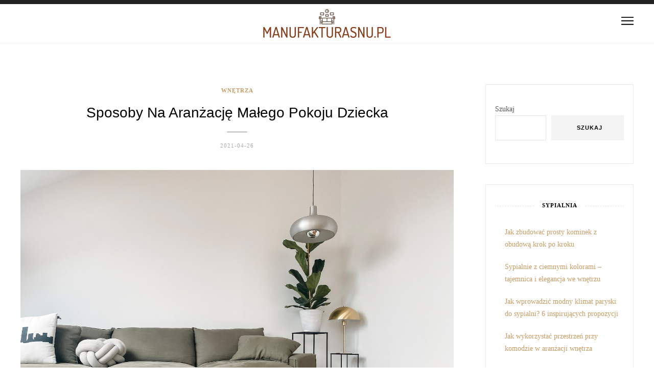

--- FILE ---
content_type: text/html; charset=UTF-8
request_url: https://manufakturasnu.pl/sposoby-na-aranzacje-malego-pokoju-dziecka/
body_size: 17582
content:
<!DOCTYPE html>
<html lang="pl-PL">
<head>
	<meta charset="UTF-8">
	<!-- Mobile Specific Metas & Favicons -->
		<meta name="viewport" content="width=device-width, initial-scale=1.0, maximum-scale=1.0">
			<link rel="profile" href="https://gmpg.org/xfn/11">
	<link rel="pingback" href="https://manufakturasnu.pl/xmlrpc.php">
	<meta name='robots' content='index, follow, max-image-preview:large, max-snippet:-1, max-video-preview:-1' />

	<!-- This site is optimized with the Yoast SEO plugin v26.8 - https://yoast.com/product/yoast-seo-wordpress/ -->
	<title>Sposoby na aranżację małego pokoju dziecka - ManufakturaSnu.pl</title>
	<link rel="canonical" href="https://manufakturasnu.pl/sposoby-na-aranzacje-malego-pokoju-dziecka/" />
	<meta property="og:locale" content="pl_PL" />
	<meta property="og:type" content="article" />
	<meta property="og:title" content="Sposoby na aranżację małego pokoju dziecka - ManufakturaSnu.pl" />
	<meta property="og:description" content="Aranżacja małego pokoju dziecka to nie lada wyzwanie, które wymaga przemyślenia wielu aspektów – od wyboru mebli, przez organizację przestrzeni, aż po dobór kolorów i dodatków. Jak sprawić, by nawet niewielki metraż stał się funkcjonalnym i przytulnym..." />
	<meta property="og:url" content="https://manufakturasnu.pl/sposoby-na-aranzacje-malego-pokoju-dziecka/" />
	<meta property="og:site_name" content="ManufakturaSnu.pl" />
	<meta property="article:published_time" content="2021-04-26T21:39:11+00:00" />
	<meta property="article:modified_time" content="2025-12-27T11:42:06+00:00" />
	<meta property="og:image" content="https://manufakturasnu.pl/wp-content/uploads/2023/07/77jacsla8g0.jpg" />
	<meta property="og:image:width" content="1600" />
	<meta property="og:image:height" content="1200" />
	<meta property="og:image:type" content="image/jpeg" />
	<meta name="author" content="ManufakturaSnu.pl" />
	<meta name="twitter:card" content="summary_large_image" />
	<meta name="twitter:label1" content="Napisane przez" />
	<meta name="twitter:data1" content="ManufakturaSnu.pl" />
	<meta name="twitter:label2" content="Szacowany czas czytania" />
	<meta name="twitter:data2" content="8 minut" />
	<script type="application/ld+json" class="yoast-schema-graph">{"@context":"https://schema.org","@graph":[{"@type":"Article","@id":"https://manufakturasnu.pl/sposoby-na-aranzacje-malego-pokoju-dziecka/#article","isPartOf":{"@id":"https://manufakturasnu.pl/sposoby-na-aranzacje-malego-pokoju-dziecka/"},"author":{"name":"ManufakturaSnu.pl","@id":"https://manufakturasnu.pl/#/schema/person/969888e49be821bb4852d4ec769c7b16"},"headline":"Sposoby na aranżację małego pokoju dziecka","datePublished":"2021-04-26T21:39:11+00:00","dateModified":"2025-12-27T11:42:06+00:00","mainEntityOfPage":{"@id":"https://manufakturasnu.pl/sposoby-na-aranzacje-malego-pokoju-dziecka/"},"wordCount":1633,"image":{"@id":"https://manufakturasnu.pl/sposoby-na-aranzacje-malego-pokoju-dziecka/#primaryimage"},"thumbnailUrl":"https://manufakturasnu.pl/wp-content/uploads/2023/07/77jacsla8g0.jpg","articleSection":["Wnętrza"],"inLanguage":"pl-PL"},{"@type":"WebPage","@id":"https://manufakturasnu.pl/sposoby-na-aranzacje-malego-pokoju-dziecka/","url":"https://manufakturasnu.pl/sposoby-na-aranzacje-malego-pokoju-dziecka/","name":"Sposoby na aranżację małego pokoju dziecka - ManufakturaSnu.pl","isPartOf":{"@id":"https://manufakturasnu.pl/#website"},"primaryImageOfPage":{"@id":"https://manufakturasnu.pl/sposoby-na-aranzacje-malego-pokoju-dziecka/#primaryimage"},"image":{"@id":"https://manufakturasnu.pl/sposoby-na-aranzacje-malego-pokoju-dziecka/#primaryimage"},"thumbnailUrl":"https://manufakturasnu.pl/wp-content/uploads/2023/07/77jacsla8g0.jpg","datePublished":"2021-04-26T21:39:11+00:00","dateModified":"2025-12-27T11:42:06+00:00","author":{"@id":"https://manufakturasnu.pl/#/schema/person/969888e49be821bb4852d4ec769c7b16"},"breadcrumb":{"@id":"https://manufakturasnu.pl/sposoby-na-aranzacje-malego-pokoju-dziecka/#breadcrumb"},"inLanguage":"pl-PL","potentialAction":[{"@type":"ReadAction","target":["https://manufakturasnu.pl/sposoby-na-aranzacje-malego-pokoju-dziecka/"]}]},{"@type":"ImageObject","inLanguage":"pl-PL","@id":"https://manufakturasnu.pl/sposoby-na-aranzacje-malego-pokoju-dziecka/#primaryimage","url":"https://manufakturasnu.pl/wp-content/uploads/2023/07/77jacsla8g0.jpg","contentUrl":"https://manufakturasnu.pl/wp-content/uploads/2023/07/77jacsla8g0.jpg","width":1600,"height":1200,"caption":"gray 2 seat sofa near brown wooden coffee table"},{"@type":"BreadcrumbList","@id":"https://manufakturasnu.pl/sposoby-na-aranzacje-malego-pokoju-dziecka/#breadcrumb","itemListElement":[{"@type":"ListItem","position":1,"name":"Strona główna","item":"https://manufakturasnu.pl/"},{"@type":"ListItem","position":2,"name":"Sposoby na aranżację małego pokoju dziecka"}]},{"@type":"WebSite","@id":"https://manufakturasnu.pl/#website","url":"https://manufakturasnu.pl/","name":"ManufakturaSnu.pl","description":"","potentialAction":[{"@type":"SearchAction","target":{"@type":"EntryPoint","urlTemplate":"https://manufakturasnu.pl/?s={search_term_string}"},"query-input":{"@type":"PropertyValueSpecification","valueRequired":true,"valueName":"search_term_string"}}],"inLanguage":"pl-PL"},{"@type":"Person","@id":"https://manufakturasnu.pl/#/schema/person/969888e49be821bb4852d4ec769c7b16","name":"ManufakturaSnu.pl","image":{"@type":"ImageObject","inLanguage":"pl-PL","@id":"https://manufakturasnu.pl/#/schema/person/image/","url":"https://secure.gravatar.com/avatar/bfd83fde509db3de9c690690b87690711d492ee9717552382212a506974c8308?s=96&d=mm&r=g","contentUrl":"https://secure.gravatar.com/avatar/bfd83fde509db3de9c690690b87690711d492ee9717552382212a506974c8308?s=96&d=mm&r=g","caption":"ManufakturaSnu.pl"},"sameAs":["https://manufakturasnu.pl"],"url":"https://manufakturasnu.pl/author/manufakturasnu-pl/"}]}</script>
	<!-- / Yoast SEO plugin. -->


<link rel="alternate" type="application/rss+xml" title="ManufakturaSnu.pl &raquo; Kanał z wpisami" href="https://manufakturasnu.pl/feed/" />
<link rel="alternate" type="application/rss+xml" title="ManufakturaSnu.pl &raquo; Kanał z komentarzami" href="https://manufakturasnu.pl/comments/feed/" />
<link rel="alternate" title="oEmbed (JSON)" type="application/json+oembed" href="https://manufakturasnu.pl/wp-json/oembed/1.0/embed?url=https%3A%2F%2Fmanufakturasnu.pl%2Fsposoby-na-aranzacje-malego-pokoju-dziecka%2F" />
<link rel="alternate" title="oEmbed (XML)" type="text/xml+oembed" href="https://manufakturasnu.pl/wp-json/oembed/1.0/embed?url=https%3A%2F%2Fmanufakturasnu.pl%2Fsposoby-na-aranzacje-malego-pokoju-dziecka%2F&#038;format=xml" />
<style id='wp-img-auto-sizes-contain-inline-css' type='text/css'>
img:is([sizes=auto i],[sizes^="auto," i]){contain-intrinsic-size:3000px 1500px}
/*# sourceURL=wp-img-auto-sizes-contain-inline-css */
</style>

<link rel='stylesheet' id='font-awesome-css' href='https://manufakturasnu.pl/wp-content/themes/ocean/framework/fonts/font-awesome/css/font-awesome.min.css?ver=4.6.3' type='text/css' media='all' />
<link rel='stylesheet' id='linea-icons-css' href='https://manufakturasnu.pl/wp-content/themes/ocean/framework/fonts/linea/styles.css?ver=1.0' type='text/css' media='all' />
<link rel='stylesheet' id='ocean-OwlCarousel-css' href='https://manufakturasnu.pl/wp-content/themes/ocean/css/owl.carousel.css?ver=2.0.0' type='text/css' media='all' />
<link rel='stylesheet' id='ocean-dlmenu-css' href='https://manufakturasnu.pl/wp-content/themes/ocean/css/dlmenu.css?ver=1.0' type='text/css' media='all' />
<link rel='stylesheet' id='ocean-basic-css' href='https://manufakturasnu.pl/wp-content/themes/ocean/css/basic.css?ver=1.0' type='text/css' media='all' />
<link rel='stylesheet' id='ocean-skeleton-css' href='https://manufakturasnu.pl/wp-content/themes/ocean/css/grid.css?ver=1' type='text/css' media='all' />
<link rel='stylesheet' id='ocean-image-lightbox-css' href='https://manufakturasnu.pl/wp-content/themes/ocean/css/imageLightbox.min.css?ver=1.0' type='text/css' media='all' />
<link rel='stylesheet' id='ocean-stylesheet-css' href='https://manufakturasnu.pl/wp-content/themes/ocean/style.css?ver=1.0' type='text/css' media='all' />
<link rel='stylesheet' id='ocean-responsive-css' href='https://manufakturasnu.pl/wp-content/themes/ocean/css/responsive.css?ver=1.0' type='text/css' media='all' />
<style id='wp-emoji-styles-inline-css' type='text/css'>

	img.wp-smiley, img.emoji {
		display: inline !important;
		border: none !important;
		box-shadow: none !important;
		height: 1em !important;
		width: 1em !important;
		margin: 0 0.07em !important;
		vertical-align: -0.1em !important;
		background: none !important;
		padding: 0 !important;
	}
/*# sourceURL=wp-emoji-styles-inline-css */
</style>
<link rel='stylesheet' id='wp-block-library-css' href='https://manufakturasnu.pl/wp-includes/css/dist/block-library/style.min.css?ver=6.9' type='text/css' media='all' />
<style id='wp-block-archives-inline-css' type='text/css'>
.wp-block-archives{box-sizing:border-box}.wp-block-archives-dropdown label{display:block}
/*# sourceURL=https://manufakturasnu.pl/wp-includes/blocks/archives/style.min.css */
</style>
<style id='wp-block-categories-inline-css' type='text/css'>
.wp-block-categories{box-sizing:border-box}.wp-block-categories.alignleft{margin-right:2em}.wp-block-categories.alignright{margin-left:2em}.wp-block-categories.wp-block-categories-dropdown.aligncenter{text-align:center}.wp-block-categories .wp-block-categories__label{display:block;width:100%}
/*# sourceURL=https://manufakturasnu.pl/wp-includes/blocks/categories/style.min.css */
</style>
<style id='wp-block-heading-inline-css' type='text/css'>
h1:where(.wp-block-heading).has-background,h2:where(.wp-block-heading).has-background,h3:where(.wp-block-heading).has-background,h4:where(.wp-block-heading).has-background,h5:where(.wp-block-heading).has-background,h6:where(.wp-block-heading).has-background{padding:1.25em 2.375em}h1.has-text-align-left[style*=writing-mode]:where([style*=vertical-lr]),h1.has-text-align-right[style*=writing-mode]:where([style*=vertical-rl]),h2.has-text-align-left[style*=writing-mode]:where([style*=vertical-lr]),h2.has-text-align-right[style*=writing-mode]:where([style*=vertical-rl]),h3.has-text-align-left[style*=writing-mode]:where([style*=vertical-lr]),h3.has-text-align-right[style*=writing-mode]:where([style*=vertical-rl]),h4.has-text-align-left[style*=writing-mode]:where([style*=vertical-lr]),h4.has-text-align-right[style*=writing-mode]:where([style*=vertical-rl]),h5.has-text-align-left[style*=writing-mode]:where([style*=vertical-lr]),h5.has-text-align-right[style*=writing-mode]:where([style*=vertical-rl]),h6.has-text-align-left[style*=writing-mode]:where([style*=vertical-lr]),h6.has-text-align-right[style*=writing-mode]:where([style*=vertical-rl]){rotate:180deg}
/*# sourceURL=https://manufakturasnu.pl/wp-includes/blocks/heading/style.min.css */
</style>
<style id='wp-block-latest-posts-inline-css' type='text/css'>
.wp-block-latest-posts{box-sizing:border-box}.wp-block-latest-posts.alignleft{margin-right:2em}.wp-block-latest-posts.alignright{margin-left:2em}.wp-block-latest-posts.wp-block-latest-posts__list{list-style:none}.wp-block-latest-posts.wp-block-latest-posts__list li{clear:both;overflow-wrap:break-word}.wp-block-latest-posts.is-grid{display:flex;flex-wrap:wrap}.wp-block-latest-posts.is-grid li{margin:0 1.25em 1.25em 0;width:100%}@media (min-width:600px){.wp-block-latest-posts.columns-2 li{width:calc(50% - .625em)}.wp-block-latest-posts.columns-2 li:nth-child(2n){margin-right:0}.wp-block-latest-posts.columns-3 li{width:calc(33.33333% - .83333em)}.wp-block-latest-posts.columns-3 li:nth-child(3n){margin-right:0}.wp-block-latest-posts.columns-4 li{width:calc(25% - .9375em)}.wp-block-latest-posts.columns-4 li:nth-child(4n){margin-right:0}.wp-block-latest-posts.columns-5 li{width:calc(20% - 1em)}.wp-block-latest-posts.columns-5 li:nth-child(5n){margin-right:0}.wp-block-latest-posts.columns-6 li{width:calc(16.66667% - 1.04167em)}.wp-block-latest-posts.columns-6 li:nth-child(6n){margin-right:0}}:root :where(.wp-block-latest-posts.is-grid){padding:0}:root :where(.wp-block-latest-posts.wp-block-latest-posts__list){padding-left:0}.wp-block-latest-posts__post-author,.wp-block-latest-posts__post-date{display:block;font-size:.8125em}.wp-block-latest-posts__post-excerpt,.wp-block-latest-posts__post-full-content{margin-bottom:1em;margin-top:.5em}.wp-block-latest-posts__featured-image a{display:inline-block}.wp-block-latest-posts__featured-image img{height:auto;max-width:100%;width:auto}.wp-block-latest-posts__featured-image.alignleft{float:left;margin-right:1em}.wp-block-latest-posts__featured-image.alignright{float:right;margin-left:1em}.wp-block-latest-posts__featured-image.aligncenter{margin-bottom:1em;text-align:center}
/*# sourceURL=https://manufakturasnu.pl/wp-includes/blocks/latest-posts/style.min.css */
</style>
<style id='wp-block-search-inline-css' type='text/css'>
.wp-block-search__button{margin-left:10px;word-break:normal}.wp-block-search__button.has-icon{line-height:0}.wp-block-search__button svg{height:1.25em;min-height:24px;min-width:24px;width:1.25em;fill:currentColor;vertical-align:text-bottom}:where(.wp-block-search__button){border:1px solid #ccc;padding:6px 10px}.wp-block-search__inside-wrapper{display:flex;flex:auto;flex-wrap:nowrap;max-width:100%}.wp-block-search__label{width:100%}.wp-block-search.wp-block-search__button-only .wp-block-search__button{box-sizing:border-box;display:flex;flex-shrink:0;justify-content:center;margin-left:0;max-width:100%}.wp-block-search.wp-block-search__button-only .wp-block-search__inside-wrapper{min-width:0!important;transition-property:width}.wp-block-search.wp-block-search__button-only .wp-block-search__input{flex-basis:100%;transition-duration:.3s}.wp-block-search.wp-block-search__button-only.wp-block-search__searchfield-hidden,.wp-block-search.wp-block-search__button-only.wp-block-search__searchfield-hidden .wp-block-search__inside-wrapper{overflow:hidden}.wp-block-search.wp-block-search__button-only.wp-block-search__searchfield-hidden .wp-block-search__input{border-left-width:0!important;border-right-width:0!important;flex-basis:0;flex-grow:0;margin:0;min-width:0!important;padding-left:0!important;padding-right:0!important;width:0!important}:where(.wp-block-search__input){appearance:none;border:1px solid #949494;flex-grow:1;font-family:inherit;font-size:inherit;font-style:inherit;font-weight:inherit;letter-spacing:inherit;line-height:inherit;margin-left:0;margin-right:0;min-width:3rem;padding:8px;text-decoration:unset!important;text-transform:inherit}:where(.wp-block-search__button-inside .wp-block-search__inside-wrapper){background-color:#fff;border:1px solid #949494;box-sizing:border-box;padding:4px}:where(.wp-block-search__button-inside .wp-block-search__inside-wrapper) .wp-block-search__input{border:none;border-radius:0;padding:0 4px}:where(.wp-block-search__button-inside .wp-block-search__inside-wrapper) .wp-block-search__input:focus{outline:none}:where(.wp-block-search__button-inside .wp-block-search__inside-wrapper) :where(.wp-block-search__button){padding:4px 8px}.wp-block-search.aligncenter .wp-block-search__inside-wrapper{margin:auto}.wp-block[data-align=right] .wp-block-search.wp-block-search__button-only .wp-block-search__inside-wrapper{float:right}
/*# sourceURL=https://manufakturasnu.pl/wp-includes/blocks/search/style.min.css */
</style>
<style id='wp-block-group-inline-css' type='text/css'>
.wp-block-group{box-sizing:border-box}:where(.wp-block-group.wp-block-group-is-layout-constrained){position:relative}
/*# sourceURL=https://manufakturasnu.pl/wp-includes/blocks/group/style.min.css */
</style>
<style id='global-styles-inline-css' type='text/css'>
:root{--wp--preset--aspect-ratio--square: 1;--wp--preset--aspect-ratio--4-3: 4/3;--wp--preset--aspect-ratio--3-4: 3/4;--wp--preset--aspect-ratio--3-2: 3/2;--wp--preset--aspect-ratio--2-3: 2/3;--wp--preset--aspect-ratio--16-9: 16/9;--wp--preset--aspect-ratio--9-16: 9/16;--wp--preset--color--black: #000000;--wp--preset--color--cyan-bluish-gray: #abb8c3;--wp--preset--color--white: #ffffff;--wp--preset--color--pale-pink: #f78da7;--wp--preset--color--vivid-red: #cf2e2e;--wp--preset--color--luminous-vivid-orange: #ff6900;--wp--preset--color--luminous-vivid-amber: #fcb900;--wp--preset--color--light-green-cyan: #7bdcb5;--wp--preset--color--vivid-green-cyan: #00d084;--wp--preset--color--pale-cyan-blue: #8ed1fc;--wp--preset--color--vivid-cyan-blue: #0693e3;--wp--preset--color--vivid-purple: #9b51e0;--wp--preset--gradient--vivid-cyan-blue-to-vivid-purple: linear-gradient(135deg,rgb(6,147,227) 0%,rgb(155,81,224) 100%);--wp--preset--gradient--light-green-cyan-to-vivid-green-cyan: linear-gradient(135deg,rgb(122,220,180) 0%,rgb(0,208,130) 100%);--wp--preset--gradient--luminous-vivid-amber-to-luminous-vivid-orange: linear-gradient(135deg,rgb(252,185,0) 0%,rgb(255,105,0) 100%);--wp--preset--gradient--luminous-vivid-orange-to-vivid-red: linear-gradient(135deg,rgb(255,105,0) 0%,rgb(207,46,46) 100%);--wp--preset--gradient--very-light-gray-to-cyan-bluish-gray: linear-gradient(135deg,rgb(238,238,238) 0%,rgb(169,184,195) 100%);--wp--preset--gradient--cool-to-warm-spectrum: linear-gradient(135deg,rgb(74,234,220) 0%,rgb(151,120,209) 20%,rgb(207,42,186) 40%,rgb(238,44,130) 60%,rgb(251,105,98) 80%,rgb(254,248,76) 100%);--wp--preset--gradient--blush-light-purple: linear-gradient(135deg,rgb(255,206,236) 0%,rgb(152,150,240) 100%);--wp--preset--gradient--blush-bordeaux: linear-gradient(135deg,rgb(254,205,165) 0%,rgb(254,45,45) 50%,rgb(107,0,62) 100%);--wp--preset--gradient--luminous-dusk: linear-gradient(135deg,rgb(255,203,112) 0%,rgb(199,81,192) 50%,rgb(65,88,208) 100%);--wp--preset--gradient--pale-ocean: linear-gradient(135deg,rgb(255,245,203) 0%,rgb(182,227,212) 50%,rgb(51,167,181) 100%);--wp--preset--gradient--electric-grass: linear-gradient(135deg,rgb(202,248,128) 0%,rgb(113,206,126) 100%);--wp--preset--gradient--midnight: linear-gradient(135deg,rgb(2,3,129) 0%,rgb(40,116,252) 100%);--wp--preset--font-size--small: 13px;--wp--preset--font-size--medium: 20px;--wp--preset--font-size--large: 36px;--wp--preset--font-size--x-large: 42px;--wp--preset--spacing--20: 0.44rem;--wp--preset--spacing--30: 0.67rem;--wp--preset--spacing--40: 1rem;--wp--preset--spacing--50: 1.5rem;--wp--preset--spacing--60: 2.25rem;--wp--preset--spacing--70: 3.38rem;--wp--preset--spacing--80: 5.06rem;--wp--preset--shadow--natural: 6px 6px 9px rgba(0, 0, 0, 0.2);--wp--preset--shadow--deep: 12px 12px 50px rgba(0, 0, 0, 0.4);--wp--preset--shadow--sharp: 6px 6px 0px rgba(0, 0, 0, 0.2);--wp--preset--shadow--outlined: 6px 6px 0px -3px rgb(255, 255, 255), 6px 6px rgb(0, 0, 0);--wp--preset--shadow--crisp: 6px 6px 0px rgb(0, 0, 0);}:where(.is-layout-flex){gap: 0.5em;}:where(.is-layout-grid){gap: 0.5em;}body .is-layout-flex{display: flex;}.is-layout-flex{flex-wrap: wrap;align-items: center;}.is-layout-flex > :is(*, div){margin: 0;}body .is-layout-grid{display: grid;}.is-layout-grid > :is(*, div){margin: 0;}:where(.wp-block-columns.is-layout-flex){gap: 2em;}:where(.wp-block-columns.is-layout-grid){gap: 2em;}:where(.wp-block-post-template.is-layout-flex){gap: 1.25em;}:where(.wp-block-post-template.is-layout-grid){gap: 1.25em;}.has-black-color{color: var(--wp--preset--color--black) !important;}.has-cyan-bluish-gray-color{color: var(--wp--preset--color--cyan-bluish-gray) !important;}.has-white-color{color: var(--wp--preset--color--white) !important;}.has-pale-pink-color{color: var(--wp--preset--color--pale-pink) !important;}.has-vivid-red-color{color: var(--wp--preset--color--vivid-red) !important;}.has-luminous-vivid-orange-color{color: var(--wp--preset--color--luminous-vivid-orange) !important;}.has-luminous-vivid-amber-color{color: var(--wp--preset--color--luminous-vivid-amber) !important;}.has-light-green-cyan-color{color: var(--wp--preset--color--light-green-cyan) !important;}.has-vivid-green-cyan-color{color: var(--wp--preset--color--vivid-green-cyan) !important;}.has-pale-cyan-blue-color{color: var(--wp--preset--color--pale-cyan-blue) !important;}.has-vivid-cyan-blue-color{color: var(--wp--preset--color--vivid-cyan-blue) !important;}.has-vivid-purple-color{color: var(--wp--preset--color--vivid-purple) !important;}.has-black-background-color{background-color: var(--wp--preset--color--black) !important;}.has-cyan-bluish-gray-background-color{background-color: var(--wp--preset--color--cyan-bluish-gray) !important;}.has-white-background-color{background-color: var(--wp--preset--color--white) !important;}.has-pale-pink-background-color{background-color: var(--wp--preset--color--pale-pink) !important;}.has-vivid-red-background-color{background-color: var(--wp--preset--color--vivid-red) !important;}.has-luminous-vivid-orange-background-color{background-color: var(--wp--preset--color--luminous-vivid-orange) !important;}.has-luminous-vivid-amber-background-color{background-color: var(--wp--preset--color--luminous-vivid-amber) !important;}.has-light-green-cyan-background-color{background-color: var(--wp--preset--color--light-green-cyan) !important;}.has-vivid-green-cyan-background-color{background-color: var(--wp--preset--color--vivid-green-cyan) !important;}.has-pale-cyan-blue-background-color{background-color: var(--wp--preset--color--pale-cyan-blue) !important;}.has-vivid-cyan-blue-background-color{background-color: var(--wp--preset--color--vivid-cyan-blue) !important;}.has-vivid-purple-background-color{background-color: var(--wp--preset--color--vivid-purple) !important;}.has-black-border-color{border-color: var(--wp--preset--color--black) !important;}.has-cyan-bluish-gray-border-color{border-color: var(--wp--preset--color--cyan-bluish-gray) !important;}.has-white-border-color{border-color: var(--wp--preset--color--white) !important;}.has-pale-pink-border-color{border-color: var(--wp--preset--color--pale-pink) !important;}.has-vivid-red-border-color{border-color: var(--wp--preset--color--vivid-red) !important;}.has-luminous-vivid-orange-border-color{border-color: var(--wp--preset--color--luminous-vivid-orange) !important;}.has-luminous-vivid-amber-border-color{border-color: var(--wp--preset--color--luminous-vivid-amber) !important;}.has-light-green-cyan-border-color{border-color: var(--wp--preset--color--light-green-cyan) !important;}.has-vivid-green-cyan-border-color{border-color: var(--wp--preset--color--vivid-green-cyan) !important;}.has-pale-cyan-blue-border-color{border-color: var(--wp--preset--color--pale-cyan-blue) !important;}.has-vivid-cyan-blue-border-color{border-color: var(--wp--preset--color--vivid-cyan-blue) !important;}.has-vivid-purple-border-color{border-color: var(--wp--preset--color--vivid-purple) !important;}.has-vivid-cyan-blue-to-vivid-purple-gradient-background{background: var(--wp--preset--gradient--vivid-cyan-blue-to-vivid-purple) !important;}.has-light-green-cyan-to-vivid-green-cyan-gradient-background{background: var(--wp--preset--gradient--light-green-cyan-to-vivid-green-cyan) !important;}.has-luminous-vivid-amber-to-luminous-vivid-orange-gradient-background{background: var(--wp--preset--gradient--luminous-vivid-amber-to-luminous-vivid-orange) !important;}.has-luminous-vivid-orange-to-vivid-red-gradient-background{background: var(--wp--preset--gradient--luminous-vivid-orange-to-vivid-red) !important;}.has-very-light-gray-to-cyan-bluish-gray-gradient-background{background: var(--wp--preset--gradient--very-light-gray-to-cyan-bluish-gray) !important;}.has-cool-to-warm-spectrum-gradient-background{background: var(--wp--preset--gradient--cool-to-warm-spectrum) !important;}.has-blush-light-purple-gradient-background{background: var(--wp--preset--gradient--blush-light-purple) !important;}.has-blush-bordeaux-gradient-background{background: var(--wp--preset--gradient--blush-bordeaux) !important;}.has-luminous-dusk-gradient-background{background: var(--wp--preset--gradient--luminous-dusk) !important;}.has-pale-ocean-gradient-background{background: var(--wp--preset--gradient--pale-ocean) !important;}.has-electric-grass-gradient-background{background: var(--wp--preset--gradient--electric-grass) !important;}.has-midnight-gradient-background{background: var(--wp--preset--gradient--midnight) !important;}.has-small-font-size{font-size: var(--wp--preset--font-size--small) !important;}.has-medium-font-size{font-size: var(--wp--preset--font-size--medium) !important;}.has-large-font-size{font-size: var(--wp--preset--font-size--large) !important;}.has-x-large-font-size{font-size: var(--wp--preset--font-size--x-large) !important;}
/*# sourceURL=global-styles-inline-css */
</style>

<style id='classic-theme-styles-inline-css' type='text/css'>
/*! This file is auto-generated */
.wp-block-button__link{color:#fff;background-color:#32373c;border-radius:9999px;box-shadow:none;text-decoration:none;padding:calc(.667em + 2px) calc(1.333em + 2px);font-size:1.125em}.wp-block-file__button{background:#32373c;color:#fff;text-decoration:none}
/*# sourceURL=/wp-includes/css/classic-themes.min.css */
</style>
<link rel='stylesheet' id='arpw-style-css' href='https://manufakturasnu.pl/wp-content/plugins/advanced-random-posts-widget/assets/css/arpw-frontend.css?ver=6.9' type='text/css' media='all' />
<link rel='stylesheet' id='child-stylesheet-css' href='https://manufakturasnu.pl/wp-content/themes/ocean-child/style.css?ver=1.0' type='text/css' media='all' />
<link rel='stylesheet' id='yarppRelatedCss-css' href='https://manufakturasnu.pl/wp-content/plugins/yet-another-related-posts-plugin/style/related.css?ver=5.30.11' type='text/css' media='all' />
<link rel="https://api.w.org/" href="https://manufakturasnu.pl/wp-json/" /><link rel="alternate" title="JSON" type="application/json" href="https://manufakturasnu.pl/wp-json/wp/v2/posts/307" /><link rel="EditURI" type="application/rsd+xml" title="RSD" href="https://manufakturasnu.pl/xmlrpc.php?rsd" />
<meta name="generator" content="WordPress 6.9" />
<link rel='shortlink' href='https://manufakturasnu.pl/?p=307' />

		<!-- GA Google Analytics @ https://m0n.co/ga -->
		<script async src="https://www.googletagmanager.com/gtag/js?id=G-CTH11ZR66V"></script>
		<script>
			window.dataLayer = window.dataLayer || [];
			function gtag(){dataLayer.push(arguments);}
			gtag('js', new Date());
			gtag('config', 'G-CTH11ZR66V');
		</script>

	<!-- Analytics by WP Statistics - https://wp-statistics.com -->
<style id="asw-custom-style" type="text/css" media="screen">
body {font-family:Lato; font-size:14px; color:#545555; background-image:url(""); background-size:auto; background-repeat:no-repeat; background-color:#ffffff;}a {color:#c79b62;}a:hover {color:#a7a8aa;}#header {background-color:#ffffff;background-image:url();background-size:auto;background-position:50% 50%;}#header .logo img {width:250px ;}#navigation .menu li a {font-size:11px; font-weight:600; font-family:Lato; color:#222222; border-color:#ededed;}ul#nav-mobile li > a:hover,ul#nav-mobile li.current-menu-item > a,ul#nav-mobile li.current_page_item > a,ul#nav-mobile li.current-menu-ancestor > a,#navigation .menu li > a:hover,#navigation .menu li.current-menu-item > a,#navigation .menu li.current-menu-ancestor > a {color:#c79b62;}#navigation {border-color:#ededed;}#footer,#footer-nav-block {background-color:#1a1a1a;}#footer-nav-block {border-color:#272727;}#footer-nav.menu li a {font-size:10; font-family:Lato; color:#696969; border-color:#ededed;}#footer-nav.menu li > a:hover,#footer-nav.menu li.current-menu-item > a,#footer-nav.menu li.current-menu-ancestor > a {color:#fafafa;} .title h2,.title h3 {font-family:Georgia,sans-serif; color:#000000; font-weight:400;} .title h2 {font-size:28px;} .title h3 {font-size:22px;} .post.featured .title h2 {font-size:26px;} .title h2 a:hover,.title h3 a:hover,.related-item-title a:hover,.latest-blog-item-description a.title:hover {color:#a7a8aa;} .wpb_widgetised_column .widget h3.title,.widget-title,#related-posts h2,#comments #reply-title,#comments-title {font-size:11px;font-weight:600; font-family:Lato; color:#000000;}#hidden-nav .menu li.current-menu-item a,blockquote:before,#hidden-nav .menu li a:hover,.widget .latest-blog-list .meta-categories a:hover,.post-meta .meta-tags a:hover,.post .meta-categories,.author .comment-reply a:hover,.pie-top-button,#header .social-icons li a:hover,.post .social-icons li a:hover,#mobile-nav .social-icons li a:hover {color:#c79b62;} .instagram-item:hover img,input[type="text"]:focus,input[type="password"]:focus,input[type="email"]:focus,input[type="url"]:focus,input[type="tel"]:focus,input[type="number"]:focus,textarea:focus,.single-post .post.featured .title .meta-date .meta-categories a {border-color:#c79b62;}#sidebar .widget.widget_socials .social-icons li a:before,input[type="submit"]:before,.button:before,button:before,input[type="submit"]:hover,.post-slider-item:hover .post-more,.pie,#footer .social-icons li a:before,.sk-folding-cube .sk-cube:before,.dl-menuwrapper li.dl-back > a {background-color:#c79b62;} .container{max-width:1240px;}#main.boxed {max-width:1300px; background-color:#ffffff;}</style>
</head>
<body data-rsssl=1 class="wp-singular post-template-default single single-post postid-307 single-format-standard wp-theme-ocean wp-child-theme-ocean-child">
<div id="main" class="show-progress-indicator">
	<div class="pie-wrapper" id="pieWrapper">
		<div class="pie-top-button"><i class="fa fa-angle-up"></i></div>
		<div class="pie" id="pieLeft" style="transform: rotate(64.0228deg);"></div>
		<div class="pie hide" id="pieRight"></div>
		<div class="pie pie--right hide" id="pieMask"></div>
		<div class="mask mask--left" id="maskLeft"></div>
    </div>
	<div id="header-main" class="fixed_header">
	<header id="header" class="header1 clearfix">
	<div class="container">
		<div class="my-table">
			<div class="my-tr">
				<div class="my-td span3"><div class="social-icons">
	<ul class="unstyled">
		</ul>
</div></div>
				<div class="my-td span6 aligncenter">
					<div class="logo">
													<a href="https://manufakturasnu.pl/" class="logo_main"><img src="https://manufakturasnu.pl/wp-content/uploads/2023/07/manufakturasnupl.png" alt="ManufakturaSnu.pl" /></a>
											</div>
				</div>
				<div class="my-td span3 textright">
										<ul class="unstyled menu-links">
												<li class="search-link">
							<a href="javascript:void(0);" class="search-button"><i class="fa fa-search"></i></a>
							<div class="search-area">
									<form action="https://manufakturasnu.pl/" id="header-searchform" method="get">
								        <input type="text" id="header-s" name="s" value="" autocomplete="off" />
								        <label>Search</label>
									</form>
							</div>
						</li>
																		<li class="hidden-menu-button">
							<a href="javascript:void(0);" class="menu-button-open"><img src="https://manufakturasnu.pl/wp-content/themes/ocean/images/menu-button.svg" alt="" onerror="this.onerror=null; this.src='https://manufakturasnu.pl/wp-content/themes/ocean/images/menu-button.png'"></a>
							<div class="menu-hidden-container textleft">
								<nav id="hidden-nav">
									<a href="javascript:void(0);" class="menu-button-close"><i class="icon icon-arrows-remove"></i></a>
																	</nav>
							</div>
						</li>
											</ul>
									</div>
			</div>
		</div>
		<div id="dl-menu" class="dl-menuwrapper">
			<button class="dl-trigger"></button>
			<ul id="nav-mobile" class="dl-menu">
							</ul>
		</div>
	</div>
	</header>
<header id="mobile-nav">
	<div class="search-link">
		<a href="javascript:void(0);" class="search-button"><i class="fa fa-search"></i></a>
		<a class="close-button" href="#"><i class="icon icon-arrows-remove"></i></a>
		<div class="search-area">
			<form action="https://manufakturasnu.pl/" id="header-searchform-mobile" method="get">
		        <input type="text" id="header-s-mobile" name="s" value="" autocomplete="off" />
		        <label>Search</label>
			</form>
		</div>
	</div>
	<div class="social-menu-button">
		<a href="javascript:void(0);" class="social-button"><i class="fa fa-share"></i></a>
		<a class="close-button" href="#"><i class="icon icon-arrows-remove"></i></a>
		<div class="social-area">
			<div class="sharebox">
	<div class="social-icons">
		<ul class="unstyled">
			<li class="social-facebook">
				<a href="//www.facebook.com/sharer.php?u=https://manufakturasnu.pl/sposoby-na-aranzacje-malego-pokoju-dziecka/&amp;t=Sposoby+na+aranżację+małego+pokoju+dziecka" title="Facebook" target="_blank"><i class="fa fa-facebook"></i></a>
			</li>	
			<li class="social-twitter">
				<a href="//twitter.com/home?status=Sposoby+na+aranżację+małego+pokoju+dziecka+https://manufakturasnu.pl/sposoby-na-aranzacje-malego-pokoju-dziecka/" title="Twitter" target="_blank"><i class="fa fa-twitter"></i></a>
			</li>	
			<li class="social-pinterest">
				<a href="//pinterest.com/pin/create/link/?url=https://manufakturasnu.pl/sposoby-na-aranzacje-malego-pokoju-dziecka/&amp;media=https://manufakturasnu.pl/wp-content/uploads/2023/07/77jacsla8g0.jpg&amp;description=Sposoby+na+aranżację+małego+pokoju+dziecka" target="_blank"><i class="fa fa-pinterest-p"></i></a>
			</li>	
			<li class="social-googleplus">
				<a href="//plus.google.com/share?url=https://manufakturasnu.pl/sposoby-na-aranzacje-malego-pokoju-dziecka/&amp;title=Sposoby+na+aranżację+małego+pokoju+dziecka" title="Google Plus" target="_blank"><i class="fa fa-google-plus"></i></a>
			</li>
			<li class="social-email">
				<a href="mailto:?subject=Sposoby+na+aranżację+małego+pokoju+dziecka&amp;body=https://manufakturasnu.pl/sposoby-na-aranzacje-malego-pokoju-dziecka/" title="E-Mail" target="_blank"><i class="fa fa-envelope-o"></i></a>
			</li>
		</ul>
	</div>
</div>		</div>
	</div>
	<div class="hidden-menu-button">
		<a href="javascript:void(0);" class="menu-button-open"><i class="icon icon-arrows-hamburger-2"></i></a>
		<a class="close-button" href="#"><i class="icon icon-arrows-remove"></i></a>
		<div class="menu-hidden-container textleft">
			<nav id="hidden-nav-mobile">
							</nav>
		</div>
	</div>
</header>	</div>
			
<div id="page-wrap" class="container">
	<div id="content" class="sidebar-right span9 single">
							<article itemscope itemtype="http://schema.org/Article" class="post-307 post type-post status-publish format-standard has-post-thumbnail hentry category-wnetrza">
					<div class="post-content-container aligncenter">
												<div class="meta-categories"><a href="https://manufakturasnu.pl/kategoria/wnetrza/" rel="category tag">Wnętrza</a></div>
						<header class="title">
							<h2 itemprop="headline">Sposoby na aranżację małego pokoju dziecka</h2>
						</header>
						<div class="meta-date separator"><time datetime="2026-01-29T05:58:07+00:00">2021-04-26</time></div>
												<div class="post-content">
																		<figure class="post-img"><img width="1600" height="1200" src="https://manufakturasnu.pl/wp-content/uploads/2023/07/77jacsla8g0.jpg" class="attachment-full size-full wp-post-image" alt="gray 2 seat sofa near brown wooden coffee table" decoding="async" fetchpriority="high" /></figure>
																	<div class="post-excerpt">
								<p>Aranżacja małego pokoju dziecka to nie lada wyzwanie, które wymaga przemyślenia wielu aspektów – od wyboru mebli, przez organizację przestrzeni, aż po dobór kolorów i dodatków. Jak sprawić, by nawet niewielki metraż stał się funkcjonalnym i przytulnym miejscem dla naszej pociechy? Kluczowe jest połączenie estetyki z praktycznością, a także uwzględnienie potrzeb dziecka, które w miarę dorastania zmieniają się. Znalezienie równowagi między stylem a funkcjonalnością może przynieść zaskakujące efekty, a także sprawić, że pokój stanie się ulubionym miejscem do zabawy i nauki. Warto zainwestować czas w przemyślane rozwiązania, które uczynią tę przestrzeń nie tylko ładną, ale i wygodną.</p>
<h2>Jakie meble wybrać do małego pokoju dziecka?</h2>
<p>Wybierając meble do małego pokoju dziecka, kluczowe jest skupienie się na ich <strong>funkcjonalności</strong> oraz oszczędności miejsca. W tak ograniczonej przestrzeni, gdzie każdy centymetr ma znaczenie, warto postawić na rozwiązania, które maksymalizują użyteczność. Najlepszym wyborem są meble wielofunkcyjne.</p>
<p>Jednym z przykładów są <strong>łóżka z szufladami</strong>, które oferują dodatkową przestrzeń do przechowywania pościeli czy innych rzeczy. Dzięki takim łóżkom można znacząco zaoszczędzić miejsce na podłodze, które można przeznaczyć na inne elementy wyposażenia. Innym ciekawym rozwiązaniem są <strong>biurka z półkami</strong>, które zarówno umożliwiają naukę czy zabawę, jak i dają możliwość przechowywania książek i materiałów szkolnych w zasięgu ręki, co sprzyja organizacji przestrzeni.</p>
<ul>
<li><strong>Kwestia bezpieczeństwa</strong> – wybierając meble, zwróć uwagę na ich stabilność i brak ostrych krawędzi, co jest istotne w kontekście dziecięcego użytkowania.</li>
<li><strong>Kolorystyka i styl</strong> – wybieraj jasne i przyjemne kolory, które optycznie powiększą przestrzeń oraz podkreślą radosny charakter pokoju.</li>
<li><strong>Łatwość w utrzymaniu czystości</strong> – materiały, z których wykonane są meble, powinny być łatwe do czyszczenia, aby sprostać codziennym wyzwaniom związanym z dziećmi.</li>
</ul>
<p>Pamiętaj, że pokój dziecka to również przestrzeń do zabawy i nauki, dlatego warto wybierać meble, które będą dostosowane do rosnących potrzeb malucha. Duża różnorodność dostępnych na rynku rozwiązań sprawia, że każdy rodzic może znaleźć coś odpowiedniego dla swojego dziecka, co pozwoli wykorzystać każdy centymetr dostępnej przestrzeni w mądry sposób.</p>
<h2>Jak zorganizować przestrzeń w małym pokoju dziecka?</h2>
<p>Organizacja przestrzeni w małym pokoju dziecka jest niezwykle istotna, ponieważ doskonała organizacja wpływa na komfort oraz efektywność codziennych aktywności. Przede wszystkim, kluczowe jest, aby każdy element w pokoju pełnił wielofunkcyjną rolę, co pozwoli wykorzystać dostępne miejsce w jak największym stopniu.</p>
<p>Jednym z najskuteczniejszych rozwiązań są <strong>regały sięgające sufitu</strong>. Tego typu meble nie tylko zapewniają dużą ilość miejsca na przechowywanie zabawek, książek czy ubrań, ale również pomagają w utrzymaniu porządku. Dzieci uczą się samodzielności, a możliwość łatwego dostępu do swoich rzeczy sprawia, że chętniej starają się utrzymać pokój w czystości. Warto także wykorzystać pojemniki i kosze, które można lekko przesuwać lub schować, gdy nie są używane.</p>
<p>Kolejnym ważnym aspektem jest wydzielenie stref do zabawy i nauki. Dobrze zaaranżowana przestrzeń sprzyja koncentracji oraz kreatywności. Można stworzyć specjalny kącik do nauki z biurkiem oraz wygodnym krzesłem, a obok umieścić przestrzeń do zabawy z dywanem i poduszkami, co zapewni komfort podczas różnych aktywności. Strefy te można oddzielić za pomocą zasłon lub regałów na kółkach, co dodatkowo zwiększa elastyczność aranżacji.</p>
<p>Oprócz mebli, niezwykle istotne są również <strong>dekoracje i kolory</strong>. Jasne barwy optycznie powiększają przestrzeń, a kolorowe akcenty w postaci poduszek czy obrazków dodadzą życia i energii. Można też zastosować naklejki ścienne, które w prosty sposób zmienią charakter pokoju.</p>
<p>Podsumowując, organizacja przestrzeni w małym pokoju dziecka wymaga przemyślanego podejścia i kreatywności, a zastosowanie przemyślanych rozwiązań sprawi, że pokój stanie się funkcjonalnym miejscem, które wspiera rozwój oraz zabawę. Dzięki różnorodnym meblom, strefom oraz odpowiednim dekoracjom możliwe jest uzyskanie harmonijnej i przyjaznej przestrzeni.</p>
<h2>Jakie kolory i wzory wybrać do małego pokoju dziecka?</h2>
<p>Wybór kolorów i wzorów do małego pokoju dziecka jest kluczowy, ponieważ wpływa na jego atmosferę oraz rozwój. Jasne kolory, takie jak biel, jasnoniebieski czy pastelowy róż, mają tendencję do <strong>optycznego powiększania przestrzeni</strong>. Dzięki nim pokój wydaje się bardziej przestronny i przyjemny. Dodatkowo, jasne odcienie mogą wpłynąć na lepsze samopoczucie dziecka, sprzyjając relaksowi oraz zabawie.</p>
<p>Oprócz kolorów, niezwykle ważne są także wzory. Możliwość zastosowania ciekawych motywów, takich jak zwierzęta, kwiaty czy geometria, może dodać charakteru wnętrzu. Wzory mogą być wprowadzone za pomocą <strong>tapet</strong> lub <strong>naklejek</strong>, które są łatwe do zmiany w miarę dorastania dziecka. To elastyczne rozwiązanie pozwala na rychłą metamorfozę pokoju bez konieczności dużych remontów.</p>
<table>
<thead>
<tr>
<th>Rodzaj wzoru</th>
<th>Najważniejsze cechy</th>
<th>Najlepsze zastosowanie</th>
</tr>
</thead>
<tbody>
<tr>
<td>Motywy zwierzęce</td>
<td>Zabawne i przyjazne, pobudzają wyobraźnię</td>
<td>Pokój niemowlaka oraz małych dzieci</td>
</tr>
<tr>
<td>Geometria</td>
<td>Nowoczesne i stylowe, mogą dodać dynamiki</td>
<td>Pokój dla starszych dzieci</td>
</tr>
<tr>
<td>Kwiaty</td>
<td>Delikatne i przyjemne, często używane w pastelowych kolorach</td>
<td>Dostosowane zarówno do dziewczynek, jak i chłopców</td>
</tr>
</tbody>
</table>
<p>Przy wyborze kolorów i wzorów warto także brać pod uwagę osobiste preferencje dziecka. W miarę dorastania, maluchy zaczynają wyrażać swoje upodobania i obawy, więc <strong>uwzględnienie ich gusta</strong> podczas urządzania pokoju jest niezwykle istotne. Wspólne wybieranie kolorów lub wzorów może stać się również inspirującą i kreatywną zabawą dla całej rodziny.</p>
<h2>Jakie dodatki wybrać do małego pokoju dziecka?</h2>
<p>Urządzając mały pokój dziecka, warto pamiętać, że <strong>dodatki</strong> powinny łączyć w sobie estetykę oraz funkcjonalność. W takim wnętrzu każda rzecz ma znaczenie, dlatego należy dokonać przemyślanych wyborów.</p>
<p>Poduszki to podstawowy element, który może dodać przytulności i kolorów. Mogą być używane na łóżku, krześle czy dywanie, a ich różnorodność wzorów oraz kolorów pozwala na stworzenie unikalnego wystroju. Oprócz estetyki, powinny być one także wygodne i łatwe do czyszczenia.</p>
<p>Dywany to kolejny istotny dodatek w pokoju dziecka. Oprócz tego, że wprowadzają ciepło i komfort, są także doskonałym miejscem do zabawy. Warto wybierać modele, które są miękkie i łatwe do utrzymania w czystości. <strong>Dywan</strong> może również pełnić rolę strefy zabawy, wyznaczając przestrzeń dla dzieci podczas ich aktywności.</p>
<p>Nie możemy zapomnieć o <strong>zasłonach</strong>, które nie tylko regulują światło wpadające do pokoju, ale również wpływają na jego wystrój. Wybierając zasłony, warto zwrócić uwagę na materiały, które będą łatwe do prania oraz które dobrze komponują się z pozostałymi elementami pokoju. Jasne kolory mogą optycznie powiększyć przestrzeń, co jest szczególnie ważne w małych pomieszczeniach.</p>
<p>Kolejnym ważnym aspektem są akcesoria do organizacji, takie jak <strong>kosze na zabawki</strong> czy różnego rodzaju wieszaki na ubrania. Kosze powinny być wystarczająco pojemne, a ich design powinien pasować do reszty wystroju. Uporządkowany pokój to nie tylko lepsza przestrzeń do zabawy, ale także sprzyja nauce odpowiedzialności u dzieci. Wieszaki są natomiast praktycznym rozwiązaniem, które pozwala na łatwe przechowywanie ubrań i akcesoriów, a także zachęca dziecko do dbania o porządek.</p>
<p>Wybierając dodatki do małego pokoju dziecka, możemy starać się o harmonijną kompozycję wszystkich elementów. Stosując powyższe zasady, możemy stworzyć przestrzeń, która będzie zarówno przytulna, jak i funkcjonalna, pozwalając maluchowi na swobodny rozwój i zabawę.</p>
<h2>Jakie oświetlenie wybrać do małego pokoju dziecka?</h2>
<p>Wybór odpowiedniego oświetlenia do małego pokoju dziecka jest kluczowy, ponieważ ma wpływ na komfort i bezpieczeństwo malucha. Ważne jest, aby światło było dostosowane do różnych aktywności — od zabawy, przez naukę, aż po relaks.</p>
<p>Jednym z najlepszych rozwiązań jest <strong>lampa sufitowa</strong>, która może zapewnić podstawowe oświetlenie w całym pomieszczeniu. Warto wybrać model z możliwością regulacji natężenia światła, co pozwoli dostosować je do konkretnej sytuacji. Na przykład, mocniejsze światło przyda się podczas odrabiania lekcji, natomiast delikatniejsze w czasie wieczornej lektury.</p>
<p>Oprócz lamp sufitowych, warto zainwestować w <strong>lampki nocne</strong>, które stworzą przytulną atmosferę podczas zasypiania. Tego typu oświetlenie może być także praktyczne, pozwalając dziecku na swobodne poruszanie się po pokoju w nocy, bez ryzyka potknięcia się. W sklepach dostępne są różne modele, w tym te, które imituje naturalne światło, co pozytywnie wpływa na sen dziecka.</p>
<p>Innym istotnym aspektem jest sposób, w jaki oświetlenie wpływa na postrzeganą wielkość pokoju. Dobre oświetlenie może <strong>optycznie powiększyć przestrzeń</strong>. Warto stosować jasne kolory na ścianach oraz unikać zbyt ciemnych zasłon, które pochłaniają światło. Dodatkowo, zamontowanie lustra naprzeciwko okna może sprawić, że pokój wyda się bardziej przestronny.</p>
<p>Oto kilka tipów dotyczących doboru oświetlenia do małego pokoju dziecka:</p>
<ul>
<li>Wybierz lampy o ciepłej barwie światła, które sprzyjają relaksowi.</li>
<li>Używaj różnych źródeł światła, takich jak lampki na biurku czy lampy stojące, aby stworzyć różnorodne efekty świetlne.</li>
<li>Stawiaj na energooszczędne rozwiązania, takie jak żarówki LED, które są bezpieczne i długoterminowo korzystne dla budżetu.</li>
</ul>
<div class='yarpp yarpp-related yarpp-related-website yarpp-related-none yarpp-template-list'>
<p>No related posts.</p>
</div>
							</div>
													</div>
						<div class="post-meta"><div class="sharebox">
	<div class="social-icons">
		<ul class="unstyled">
			<li class="social-facebook">
				<a href="//www.facebook.com/sharer.php?u=https://manufakturasnu.pl/sposoby-na-aranzacje-malego-pokoju-dziecka/&amp;t=Sposoby+na+aranżację+małego+pokoju+dziecka" title="Facebook" target="_blank"><i class="fa fa-facebook"></i></a>
			</li>	
			<li class="social-twitter">
				<a href="//twitter.com/home?status=Sposoby+na+aranżację+małego+pokoju+dziecka+https://manufakturasnu.pl/sposoby-na-aranzacje-malego-pokoju-dziecka/" title="Twitter" target="_blank"><i class="fa fa-twitter"></i></a>
			</li>	
			<li class="social-pinterest">
				<a href="//pinterest.com/pin/create/link/?url=https://manufakturasnu.pl/sposoby-na-aranzacje-malego-pokoju-dziecka/&amp;media=https://manufakturasnu.pl/wp-content/uploads/2023/07/77jacsla8g0.jpg&amp;description=Sposoby+na+aranżację+małego+pokoju+dziecka" target="_blank"><i class="fa fa-pinterest-p"></i></a>
			</li>	
			<li class="social-googleplus">
				<a href="//plus.google.com/share?url=https://manufakturasnu.pl/sposoby-na-aranzacje-malego-pokoju-dziecka/&amp;title=Sposoby+na+aranżację+małego+pokoju+dziecka" title="Google Plus" target="_blank"><i class="fa fa-google-plus"></i></a>
			</li>
			<li class="social-email">
				<a href="mailto:?subject=Sposoby+na+aranżację+małego+pokoju+dziecka&amp;body=https://manufakturasnu.pl/sposoby-na-aranzacje-malego-pokoju-dziecka/" title="E-Mail" target="_blank"><i class="fa fa-envelope-o"></i></a>
			</li>
		</ul>
	</div>
</div>
	</div>
					</div>
									  
	<div id="related-posts" class="aligncenter"><h2><span>Related Posts</span></h2><div class="row-fluid"><div class="related-posts-item span4"><figure class="post-img"><img width="470" height="390" src="https://manufakturasnu.pl/wp-content/uploads/2025/09/schody_1756983415-470x390.jpg" class="attachment-medium size-medium wp-post-image" alt="" decoding="async" /></figure><div class="related-meta-date"><time datetime="2026-01-29T05:58:07+00:00">4 września. 2025</time></div><h3 class="related-item-title"><a href="https://manufakturasnu.pl/nowoczesne-balustrady-szklane-elegancja-i-bezpieczenstwo-w-twoim-domu/" title="Nowoczesne balustrady szklane – elegancja i bezpieczeństwo w Twoim domu">Nowoczesne balustrady szklane – elegancja i bezpieczeństwo w Twoim domu</a></h3></div><div class="related-posts-item span4"><figure class="post-img"><img width="470" height="390" src="https://manufakturasnu.pl/wp-content/uploads/2023/07/77jacsla8g0-470x390.jpg" class="attachment-medium size-medium wp-post-image" alt="gray 2 seat sofa near brown wooden coffee table" decoding="async" /></figure><div class="related-meta-date"><time datetime="2026-01-29T05:58:07+00:00">11 listopada. 2024</time></div><h3 class="related-item-title"><a href="https://manufakturasnu.pl/jak-skutecznie-negocjowac-warunki-najmu/" title="Jak skutecznie negocjować warunki najmu?">Jak skutecznie negocjować warunki najmu?</a></h3></div><div class="related-posts-item span4"><figure class="post-img"><img width="470" height="390" src="https://manufakturasnu.pl/wp-content/uploads/2024/10/krzeslo-tapicerowane-szare-470x390.jpg" class="attachment-medium size-medium wp-post-image" alt="" decoding="async" loading="lazy" /></figure><div class="related-meta-date"><time datetime="2026-01-29T05:58:07+00:00">3 października. 2024</time></div><h3 class="related-item-title"><a href="https://manufakturasnu.pl/stylowe-wnetrze-jak-urzadzic-dom-z-klasa-i-funkcjonalnoscia/" title="Stylowe wnętrze: jak urządzić dom z klasą i funkcjonalnością?">Stylowe wnętrze: jak urządzić dom z klasą i funkcjonalnością?</a></h3></div><div class="clearfix"></div></div></div>						<div id="post-navigation" class="wrapper ">
																					<div class="prev">
								<a href="https://manufakturasnu.pl/jak-odpowiednio-wykorzystac-oswietlenie-w-aranzacji-sypialni-5-praktycznych-wskazowek/" rel="prev"><i class="fa fa-angle-left"></i></a>								<a class="prev-post-label" href="https://manufakturasnu.pl/jak-wykorzystac-przestrzen-na-tarasie-w-aranzacji-wnetrza/" >
									<img width="160" height="107" src="https://manufakturasnu.pl/wp-content/uploads/2023/07/thkjamco3qe.jpg" class="attachment-thumbnail size-thumbnail wp-post-image" alt="beige couch and armchair" decoding="async" loading="lazy" />									<div class="prev-post-title">
										<time datetime="2026-01-29T05:58:07+00:00">10 kwietnia</time>
										<h2>Jak wykorzystać przestrzeń na tarasie w aranżacji wnętrza</h2>
									</div>
								</a>
							</div>
																					<div class="next">
								<a href="https://manufakturasnu.pl/sypialnia-w-stylu-boho-chic-swoboda-w-wyborze-mebli-i-dodatkow/" rel="next"><i class="fa fa-angle-right"></i></a>								<a class="next-post-label" href="https://manufakturasnu.pl/sztuka-aranzacji-balkonu-jako-przytulnej-przestrzeni-w-mieszkaniu/">
									<img width="160" height="120" src="https://manufakturasnu.pl/wp-content/uploads/2023/07/77jacsla8g0.jpg" class="attachment-thumbnail size-thumbnail wp-post-image" alt="gray 2 seat sofa near brown wooden coffee table" decoding="async" loading="lazy" />									<div class="next-post-title">
										<time datetime="2026-01-29T05:58:07+00:00">2 maja</time>
										<h2>Sztuka aranżacji balkonu jako przytulnej przestrzeni w mieszkaniu</h2>
									</div>
								</a>
							</div>
													</div>
				</article>
				
			</div>

<div id="sidebar" class="span3">
	<div id="block-2" class="widget widget_block widget_search"><form role="search" method="get" action="https://manufakturasnu.pl/" class="wp-block-search__button-outside wp-block-search__text-button wp-block-search"    ><label class="wp-block-search__label" for="wp-block-search__input-1" >Szukaj</label><div class="wp-block-search__inside-wrapper" ><input class="wp-block-search__input" id="wp-block-search__input-1" placeholder="" value="" type="search" name="s" required /><button aria-label="Szukaj" class="wp-block-search__button wp-element-button" type="submit" >Szukaj</button></div></form></div><div id="arpw-widget-2" class="widget arpw-widget-random"><h3 class="widget-title separator"><span>Sypialnia</span></h3><div class="arpw-random-post "><ul class="arpw-ul"><li class="arpw-li arpw-clearfix"><a class="arpw-title" href="https://manufakturasnu.pl/jak-zbudowac-prosty-kominek-z-obudowa-krok-po-kroku/" rel="bookmark">Jak zbudować prosty kominek z obudową krok po kroku</a></li><li class="arpw-li arpw-clearfix"><a class="arpw-title" href="https://manufakturasnu.pl/sypialnie-z-ciemnymi-kolorami-tajemnica-i-elegancja-we-wnetrzu/" rel="bookmark">Sypialnie z ciemnymi kolorami &#8211; tajemnica i elegancja we wnętrzu</a></li><li class="arpw-li arpw-clearfix"><a class="arpw-title" href="https://manufakturasnu.pl/jak-wprowadzic-modny-klimat-paryski-do-sypialni-6-inspirujacych-propozycji/" rel="bookmark">Jak wprowadzić modny klimat paryski do sypialni? 6 inspirujących propozycji</a></li><li class="arpw-li arpw-clearfix"><a class="arpw-title" href="https://manufakturasnu.pl/jak-wykorzystac-przestrzen-przy-komodzie-w-aranzacji-wnetrza/" rel="bookmark">Jak wykorzystać przestrzeń przy komodzie w aranżacji wnętrza</a></li><li class="arpw-li arpw-clearfix"><a class="arpw-title" href="https://manufakturasnu.pl/zadaszenie-tarasu-przewodnik-po-zaletach-wadach-i-materialach-dla-idealnej-przestrzeni-wypoczynkowej/" rel="bookmark">Zadaszenie tarasu &#8211; Przewodnik po zaletach, wadach i materiałach dla idealnej przestrzeni wypoczynkowej</a></li></ul></div><!-- Generated by https://wordpress.org/plugins/advanced-random-posts-widget/ --></div><div id="block-3" class="widget widget_block"><div class="wp-block-group"><div class="wp-block-group__inner-container is-layout-flow wp-block-group-is-layout-flow"><h2 class="wp-block-heading">Ostatnie wpisy</h2><ul class="wp-block-latest-posts__list wp-block-latest-posts"><li><a class="wp-block-latest-posts__post-title" href="https://manufakturasnu.pl/korzysci-i-mozliwosci-mebli-na-wymiar-dla-funkcjonalnego-i-stylowego-wnetrza/">Korzyści i możliwości mebli na wymiar dla funkcjonalnego i stylowego wnętrza</a></li>
<li><a class="wp-block-latest-posts__post-title" href="https://manufakturasnu.pl/zastosowania-szkla-lacobel-w-kuchni-nowoczesny-i-trwaly-design/">Zastosowania szkła lacobel w kuchni: nowoczesny i trwały design</a></li>
<li><a class="wp-block-latest-posts__post-title" href="https://manufakturasnu.pl/stylowe-lampy-wiszace-inspiracje-i-trendy-do-kazdego-wnetrza/">Stylowe lampy wiszące: inspiracje i trendy do każdego wnętrza</a></li>
<li><a class="wp-block-latest-posts__post-title" href="https://manufakturasnu.pl/drewniana-sciana-w-sypialni-trendy-styl-i-komfort-aranzacji/">Drewniana ściana w sypialni: trendy, styl i komfort aranżacji</a></li>
<li><a class="wp-block-latest-posts__post-title" href="https://manufakturasnu.pl/rodzaje-lamp-i-lampek-do-aranzacji-wnetrz-nowoczesne-oswietlenie-led/">Rodzaje lamp i lampek do aranżacji wnętrz: nowoczesne oświetlenie LED</a></li>
</ul></div></div></div><div id="block-6" class="widget widget_block"><div class="wp-block-group"><div class="wp-block-group__inner-container is-layout-flow wp-block-group-is-layout-flow"><h2 class="wp-block-heading">Kategorie</h2><ul class="wp-block-categories-list wp-block-categories">	<li class="cat-item cat-item-4"><a href="https://manufakturasnu.pl/kategoria/inne/">Inne</a>
</li>
	<li class="cat-item cat-item-2"><a href="https://manufakturasnu.pl/kategoria/sypialnia/">Sypialnia</a>
</li>
	<li class="cat-item cat-item-5"><a href="https://manufakturasnu.pl/kategoria/wn%c4%99trza/">Wnętrza</a>
</li>
	<li class="cat-item cat-item-3"><a href="https://manufakturasnu.pl/kategoria/wnetrza/">Wnętrza</a>
</li>
</ul></div></div></div><div id="arpw-widget-3" class="widget arpw-widget-random"><h3 class="widget-title separator"><span>Warte przeczytania</span></h3><div class="arpw-random-post "><ul class="arpw-ul"><li class="arpw-li arpw-clearfix"><a href="https://manufakturasnu.pl/jak-stworzyc-nowoczesna-atmosfere-w-lazience/"  rel="bookmark"><img width="50" height="38" src="https://manufakturasnu.pl/wp-content/uploads/2023/07/77jacsla8g0.jpg" class="arpw-thumbnail alignleft wp-post-image" alt="Jak stworzyć nowoczesną atmosferę w łazience" decoding="async" loading="lazy" /></a><a class="arpw-title" href="https://manufakturasnu.pl/jak-stworzyc-nowoczesna-atmosfere-w-lazience/" rel="bookmark">Jak stworzyć nowoczesną atmosferę w łazience</a><div class="arpw-summary">Łazienka to miejsce, które powinno być nie tylko funkcjonalne, ale &hellip;</div></li><li class="arpw-li arpw-clearfix"><a href="https://manufakturasnu.pl/meble-z-wikliny-w-sypialni-naturalne-piekno-i-lekkosc-formy/"  rel="bookmark"><img width="50" height="31" src="https://manufakturasnu.pl/wp-content/uploads/2023/07/1454806.jpg" class="arpw-thumbnail alignleft wp-post-image" alt="Meble z wikliny w sypialni: naturalne piękno i lekkość formy" decoding="async" loading="lazy" srcset="https://manufakturasnu.pl/wp-content/uploads/2023/07/1454806.jpg 1600w, https://manufakturasnu.pl/wp-content/uploads/2023/07/1454806-1170x730.jpg 1170w, https://manufakturasnu.pl/wp-content/uploads/2023/07/1454806-768x472.jpg 768w" sizes="auto, (max-width: 50px) 100vw, 50px" /></a><a class="arpw-title" href="https://manufakturasnu.pl/meble-z-wikliny-w-sypialni-naturalne-piekno-i-lekkosc-formy/" rel="bookmark">Meble z wikliny w sypialni: naturalne piękno i lekkość formy</a><div class="arpw-summary">Meble z wikliny w sypialni to nie tylko modny wybór, &hellip;</div></li><li class="arpw-li arpw-clearfix"><a href="https://manufakturasnu.pl/drewniane-marzenia-odkryj-tajemnice-budowy-i-eksploatacji-domow-z-drewna/"  rel="bookmark"><img width="50" height="50" src="https://manufakturasnu.pl/wp-content/uploads/2023/07/c0jor_-2x3e-50x50.jpg" class="arpw-thumbnail alignleft wp-post-image" alt="Drewniane marzenia – odkryj tajemnice budowy i eksploatacji domów z drewna" decoding="async" loading="lazy" srcset="https://manufakturasnu.pl/wp-content/uploads/2023/07/c0jor_-2x3e-50x50.jpg 50w, https://manufakturasnu.pl/wp-content/uploads/2023/07/c0jor_-2x3e-160x160.jpg 160w" sizes="auto, (max-width: 50px) 100vw, 50px" /></a><a class="arpw-title" href="https://manufakturasnu.pl/drewniane-marzenia-odkryj-tajemnice-budowy-i-eksploatacji-domow-z-drewna/" rel="bookmark">Drewniane marzenia – odkryj tajemnice budowy i eksploatacji domów z drewna</a><div class="arpw-summary">W ostatnich latach w Polsce można zauważyć rosnącą popularność budownictwa &hellip;</div></li><li class="arpw-li arpw-clearfix"><a href="https://manufakturasnu.pl/inspiracje-zainspirowane-stylem-glamour-w-aranzacji-wnetrz/"  rel="bookmark"><img width="50" height="50" src="https://manufakturasnu.pl/wp-content/uploads/2023/07/aay5l4-ofuw-50x50.jpg" class="arpw-thumbnail alignleft wp-post-image" alt="Inspiracje zainspirowane stylem glamour w aranżacji wnętrz" decoding="async" loading="lazy" srcset="https://manufakturasnu.pl/wp-content/uploads/2023/07/aay5l4-ofuw-50x50.jpg 50w, https://manufakturasnu.pl/wp-content/uploads/2023/07/aay5l4-ofuw-160x160.jpg 160w" sizes="auto, (max-width: 50px) 100vw, 50px" /></a><a class="arpw-title" href="https://manufakturasnu.pl/inspiracje-zainspirowane-stylem-glamour-w-aranzacji-wnetrz/" rel="bookmark">Inspiracje zainspirowane stylem glamour w aranżacji wnętrz</a><div class="arpw-summary">Styl glamour to synonim luksusu i elegancji, który w ostatnich &hellip;</div></li><li class="arpw-li arpw-clearfix"><a href="https://manufakturasnu.pl/meble-do-sypialni-z-odzysku-daj-drugie-zycie-starym-przedmiotom/"  rel="bookmark"><img width="50" height="50" src="https://manufakturasnu.pl/wp-content/uploads/2023/07/2416933-50x50.jpg" class="arpw-thumbnail alignleft wp-post-image" alt="Meble do sypialni z odzysku: daj drugie życie starym przedmiotom" decoding="async" loading="lazy" srcset="https://manufakturasnu.pl/wp-content/uploads/2023/07/2416933-50x50.jpg 50w, https://manufakturasnu.pl/wp-content/uploads/2023/07/2416933-160x160.jpg 160w" sizes="auto, (max-width: 50px) 100vw, 50px" /></a><a class="arpw-title" href="https://manufakturasnu.pl/meble-do-sypialni-z-odzysku-daj-drugie-zycie-starym-przedmiotom/" rel="bookmark">Meble do sypialni z odzysku: daj drugie życie starym przedmiotom</a><div class="arpw-summary">Meble z odzysku to doskonały sposób na nadanie swojej sypialni &hellip;</div></li></ul></div><!-- Generated by https://wordpress.org/plugins/advanced-random-posts-widget/ --></div><div id="block-5" class="widget widget_block"><div class="wp-block-group"><div class="wp-block-group__inner-container is-layout-flow wp-block-group-is-layout-flow"><h2 class="wp-block-heading">Archiwa</h2><ul class="wp-block-archives-list wp-block-archives">	<li><a href='https://manufakturasnu.pl/2025/12/'>grudzień 2025</a></li>
	<li><a href='https://manufakturasnu.pl/2025/11/'>listopad 2025</a></li>
	<li><a href='https://manufakturasnu.pl/2025/09/'>wrzesień 2025</a></li>
	<li><a href='https://manufakturasnu.pl/2025/07/'>lipiec 2025</a></li>
	<li><a href='https://manufakturasnu.pl/2025/03/'>marzec 2025</a></li>
	<li><a href='https://manufakturasnu.pl/2024/12/'>grudzień 2024</a></li>
	<li><a href='https://manufakturasnu.pl/2024/11/'>listopad 2024</a></li>
	<li><a href='https://manufakturasnu.pl/2024/10/'>październik 2024</a></li>
	<li><a href='https://manufakturasnu.pl/2024/07/'>lipiec 2024</a></li>
	<li><a href='https://manufakturasnu.pl/2023/10/'>październik 2023</a></li>
	<li><a href='https://manufakturasnu.pl/2023/09/'>wrzesień 2023</a></li>
	<li><a href='https://manufakturasnu.pl/2023/08/'>sierpień 2023</a></li>
	<li><a href='https://manufakturasnu.pl/2023/07/'>lipiec 2023</a></li>
	<li><a href='https://manufakturasnu.pl/2023/06/'>czerwiec 2023</a></li>
	<li><a href='https://manufakturasnu.pl/2023/05/'>maj 2023</a></li>
	<li><a href='https://manufakturasnu.pl/2023/04/'>kwiecień 2023</a></li>
	<li><a href='https://manufakturasnu.pl/2023/03/'>marzec 2023</a></li>
	<li><a href='https://manufakturasnu.pl/2023/02/'>luty 2023</a></li>
	<li><a href='https://manufakturasnu.pl/2023/01/'>styczeń 2023</a></li>
	<li><a href='https://manufakturasnu.pl/2022/12/'>grudzień 2022</a></li>
	<li><a href='https://manufakturasnu.pl/2022/11/'>listopad 2022</a></li>
	<li><a href='https://manufakturasnu.pl/2022/10/'>październik 2022</a></li>
	<li><a href='https://manufakturasnu.pl/2022/09/'>wrzesień 2022</a></li>
	<li><a href='https://manufakturasnu.pl/2022/08/'>sierpień 2022</a></li>
	<li><a href='https://manufakturasnu.pl/2022/07/'>lipiec 2022</a></li>
	<li><a href='https://manufakturasnu.pl/2022/06/'>czerwiec 2022</a></li>
	<li><a href='https://manufakturasnu.pl/2022/05/'>maj 2022</a></li>
	<li><a href='https://manufakturasnu.pl/2022/04/'>kwiecień 2022</a></li>
	<li><a href='https://manufakturasnu.pl/2022/03/'>marzec 2022</a></li>
	<li><a href='https://manufakturasnu.pl/2022/02/'>luty 2022</a></li>
	<li><a href='https://manufakturasnu.pl/2022/01/'>styczeń 2022</a></li>
	<li><a href='https://manufakturasnu.pl/2021/12/'>grudzień 2021</a></li>
	<li><a href='https://manufakturasnu.pl/2021/11/'>listopad 2021</a></li>
	<li><a href='https://manufakturasnu.pl/2021/10/'>październik 2021</a></li>
	<li><a href='https://manufakturasnu.pl/2021/09/'>wrzesień 2021</a></li>
	<li><a href='https://manufakturasnu.pl/2021/08/'>sierpień 2021</a></li>
	<li><a href='https://manufakturasnu.pl/2021/07/'>lipiec 2021</a></li>
	<li><a href='https://manufakturasnu.pl/2021/06/'>czerwiec 2021</a></li>
	<li><a href='https://manufakturasnu.pl/2021/05/'>maj 2021</a></li>
	<li><a href='https://manufakturasnu.pl/2021/04/'>kwiecień 2021</a></li>
	<li><a href='https://manufakturasnu.pl/2021/03/'>marzec 2021</a></li>
	<li><a href='https://manufakturasnu.pl/2021/02/'>luty 2021</a></li>
	<li><a href='https://manufakturasnu.pl/2021/01/'>styczeń 2021</a></li>
	<li><a href='https://manufakturasnu.pl/2020/12/'>grudzień 2020</a></li>
	<li><a href='https://manufakturasnu.pl/2020/11/'>listopad 2020</a></li>
	<li><a href='https://manufakturasnu.pl/2020/10/'>październik 2020</a></li>
	<li><a href='https://manufakturasnu.pl/2020/09/'>wrzesień 2020</a></li>
	<li><a href='https://manufakturasnu.pl/2020/08/'>sierpień 2020</a></li>
	<li><a href='https://manufakturasnu.pl/2020/07/'>lipiec 2020</a></li>
	<li><a href='https://manufakturasnu.pl/2020/06/'>czerwiec 2020</a></li>
	<li><a href='https://manufakturasnu.pl/2020/05/'>maj 2020</a></li>
	<li><a href='https://manufakturasnu.pl/2020/04/'>kwiecień 2020</a></li>
	<li><a href='https://manufakturasnu.pl/2020/03/'>marzec 2020</a></li>
	<li><a href='https://manufakturasnu.pl/2020/02/'>luty 2020</a></li>
	<li><a href='https://manufakturasnu.pl/2020/01/'>styczeń 2020</a></li>
</ul></div></div></div></div>
</div>

				<div id="before-footer">
			<div id="arpw-widget-4" class="widget arpw-widget-random"><h3 class="widget-title">Zerknij</h3><div class="arpw-random-post "><ul class="arpw-ul"><li class="arpw-li arpw-clearfix"><a class="arpw-title" href="https://manufakturasnu.pl/sypialnia-w-stylu-vintage-modern-meble-ktore-lacza-przeszlosc-z-terazniejszoscia/" rel="bookmark">Sypialnia w stylu vintage-modern: meble, które łączą przeszłość z teraźniejszością</a></li><li class="arpw-li arpw-clearfix"><a class="arpw-title" href="https://manufakturasnu.pl/lozko-metalowe-nowoczesne-nowoczesne-i-designerskie-lozko-metalowe-do-twojej-sypialni/" rel="bookmark">Łóżko metalowe nowoczesne: Nowoczesne i designerskie łóżko metalowe do Twojej sypialni</a></li><li class="arpw-li arpw-clearfix"><a class="arpw-title" href="https://manufakturasnu.pl/rodzaje-lamp-i-lampek-do-aranzacji-wnetrz-nowoczesne-oswietlenie-led/" rel="bookmark">Rodzaje lamp i lampek do aranżacji wnętrz: nowoczesne oświetlenie LED</a></li><li class="arpw-li arpw-clearfix"><a class="arpw-title" href="https://manufakturasnu.pl/wybor-drzwi-wewnetrznych-kluczowe-aspekty-trendy-i-pulapki-ktore-warto-znac/" rel="bookmark">Wybór drzwi wewnętrznych: Kluczowe aspekty, trendy i pułapki, które warto znać</a></li><li class="arpw-li arpw-clearfix"><a class="arpw-title" href="https://manufakturasnu.pl/bezpieczne-i-komfortowe-zycie-dzieki-roletom-zewnetrznym-jak-wybrac-najlepsze/" rel="bookmark">Bezpieczne i komfortowe życie dzięki roletom zewnętrznym – jak wybrać najlepsze?</a></li><li class="arpw-li arpw-clearfix"><a class="arpw-title" href="https://manufakturasnu.pl/sypialnia-w-stylu-shabby-chic-delikatnosc-mebli-i-romantyczna-atmosfera/" rel="bookmark">Sypialnia w stylu shabby chic: delikatność mebli i romantyczna atmosfera</a></li><li class="arpw-li arpw-clearfix"><a class="arpw-title" href="https://manufakturasnu.pl/wybor-odpowiednich-dodatkow-do-aranzacji-wnetrza-w-stylu-minimalistycznym/" rel="bookmark">Wybór odpowiednich dodatków do aranżacji wnętrza w stylu minimalistycznym</a></li><li class="arpw-li arpw-clearfix"><a class="arpw-title" href="https://manufakturasnu.pl/posciel-satynowa-czy-bawelniana-kluczowe-informacje-i-porady-dla-wyboru-idealnej-poscieli/" rel="bookmark">Pościel satynowa czy bawełniana? Kluczowe informacje i porady dla wyboru idealnej pościeli</a></li><li class="arpw-li arpw-clearfix"><a class="arpw-title" href="https://manufakturasnu.pl/jak-zmienic-wyglad-kuchni-bez-remontu/" rel="bookmark">Jak zmienić wygląd kuchni bez remontu</a></li></ul></div><!-- Generated by https://wordpress.org/plugins/advanced-random-posts-widget/ --></div>		</div>
					<footer id="footer">
				<div class="container">
					<div class="span12 aligncenter">
						<div class="logo">
													</div>
						<div class="social-icons">
	<ul class="unstyled">
		</ul>
</div>	
					</div>	
				</div>
			</footer>
			
									<div id="footer-copy-block" role="contentinfo" class="aligncenter">
				<div class="container">
					<div class="span12">
						<div class="copyright-text">2016-manufakturasnu.pl. All Rights Reserved.</div>
					</div>
				</div>
			</div><!-- end footer-nav-block -->
						<div class="clear"></div>
		</div> <!-- end boxed -->
	
	<script type="speculationrules">
{"prefetch":[{"source":"document","where":{"and":[{"href_matches":"/*"},{"not":{"href_matches":["/wp-*.php","/wp-admin/*","/wp-content/uploads/*","/wp-content/*","/wp-content/plugins/*","/wp-content/themes/ocean-child/*","/wp-content/themes/ocean/*","/*\\?(.+)"]}},{"not":{"selector_matches":"a[rel~=\"nofollow\"]"}},{"not":{"selector_matches":".no-prefetch, .no-prefetch a"}}]},"eagerness":"conservative"}]}
</script>
<script type="text/javascript" src="https://manufakturasnu.pl/wp-includes/js/jquery/jquery.min.js?ver=3.7.1" id="jquery-core-js"></script>
<script type="text/javascript" src="https://manufakturasnu.pl/wp-includes/js/jquery/jquery-migrate.min.js?ver=3.4.1" id="jquery-migrate-js"></script>
<script type="text/javascript" src="https://manufakturasnu.pl/wp-content/themes/ocean/js/owl.carousel.min.js?ver=2.0.0" id="ocean-owl-carousel-js"></script>
<script type="text/javascript" src="https://manufakturasnu.pl/wp-content/themes/ocean/js/imageLightbox.min.js?ver=1.0" id="ocean-image-lightbox-js"></script>
<script type="text/javascript" src="https://manufakturasnu.pl/wp-content/themes/ocean/js/jquery.dlmenu.js?ver=1.0.1" id="ocean-dlmenu-js"></script>
<script type="text/javascript" src="https://manufakturasnu.pl/wp-content/themes/ocean/js/isotope.min.js?ver=3.0.0" id="ocean-isotope-js"></script>
<script type="text/javascript" src="https://manufakturasnu.pl/wp-content/themes/ocean/js/functions.js?ver=1.0" id="ocean-functions-js"></script>
<script id="wp-emoji-settings" type="application/json">
{"baseUrl":"https://s.w.org/images/core/emoji/17.0.2/72x72/","ext":".png","svgUrl":"https://s.w.org/images/core/emoji/17.0.2/svg/","svgExt":".svg","source":{"concatemoji":"https://manufakturasnu.pl/wp-includes/js/wp-emoji-release.min.js?ver=6.9"}}
</script>
<script type="module">
/* <![CDATA[ */
/*! This file is auto-generated */
const a=JSON.parse(document.getElementById("wp-emoji-settings").textContent),o=(window._wpemojiSettings=a,"wpEmojiSettingsSupports"),s=["flag","emoji"];function i(e){try{var t={supportTests:e,timestamp:(new Date).valueOf()};sessionStorage.setItem(o,JSON.stringify(t))}catch(e){}}function c(e,t,n){e.clearRect(0,0,e.canvas.width,e.canvas.height),e.fillText(t,0,0);t=new Uint32Array(e.getImageData(0,0,e.canvas.width,e.canvas.height).data);e.clearRect(0,0,e.canvas.width,e.canvas.height),e.fillText(n,0,0);const a=new Uint32Array(e.getImageData(0,0,e.canvas.width,e.canvas.height).data);return t.every((e,t)=>e===a[t])}function p(e,t){e.clearRect(0,0,e.canvas.width,e.canvas.height),e.fillText(t,0,0);var n=e.getImageData(16,16,1,1);for(let e=0;e<n.data.length;e++)if(0!==n.data[e])return!1;return!0}function u(e,t,n,a){switch(t){case"flag":return n(e,"\ud83c\udff3\ufe0f\u200d\u26a7\ufe0f","\ud83c\udff3\ufe0f\u200b\u26a7\ufe0f")?!1:!n(e,"\ud83c\udde8\ud83c\uddf6","\ud83c\udde8\u200b\ud83c\uddf6")&&!n(e,"\ud83c\udff4\udb40\udc67\udb40\udc62\udb40\udc65\udb40\udc6e\udb40\udc67\udb40\udc7f","\ud83c\udff4\u200b\udb40\udc67\u200b\udb40\udc62\u200b\udb40\udc65\u200b\udb40\udc6e\u200b\udb40\udc67\u200b\udb40\udc7f");case"emoji":return!a(e,"\ud83e\u1fac8")}return!1}function f(e,t,n,a){let r;const o=(r="undefined"!=typeof WorkerGlobalScope&&self instanceof WorkerGlobalScope?new OffscreenCanvas(300,150):document.createElement("canvas")).getContext("2d",{willReadFrequently:!0}),s=(o.textBaseline="top",o.font="600 32px Arial",{});return e.forEach(e=>{s[e]=t(o,e,n,a)}),s}function r(e){var t=document.createElement("script");t.src=e,t.defer=!0,document.head.appendChild(t)}a.supports={everything:!0,everythingExceptFlag:!0},new Promise(t=>{let n=function(){try{var e=JSON.parse(sessionStorage.getItem(o));if("object"==typeof e&&"number"==typeof e.timestamp&&(new Date).valueOf()<e.timestamp+604800&&"object"==typeof e.supportTests)return e.supportTests}catch(e){}return null}();if(!n){if("undefined"!=typeof Worker&&"undefined"!=typeof OffscreenCanvas&&"undefined"!=typeof URL&&URL.createObjectURL&&"undefined"!=typeof Blob)try{var e="postMessage("+f.toString()+"("+[JSON.stringify(s),u.toString(),c.toString(),p.toString()].join(",")+"));",a=new Blob([e],{type:"text/javascript"});const r=new Worker(URL.createObjectURL(a),{name:"wpTestEmojiSupports"});return void(r.onmessage=e=>{i(n=e.data),r.terminate(),t(n)})}catch(e){}i(n=f(s,u,c,p))}t(n)}).then(e=>{for(const n in e)a.supports[n]=e[n],a.supports.everything=a.supports.everything&&a.supports[n],"flag"!==n&&(a.supports.everythingExceptFlag=a.supports.everythingExceptFlag&&a.supports[n]);var t;a.supports.everythingExceptFlag=a.supports.everythingExceptFlag&&!a.supports.flag,a.supports.everything||((t=a.source||{}).concatemoji?r(t.concatemoji):t.wpemoji&&t.twemoji&&(r(t.twemoji),r(t.wpemoji)))});
//# sourceURL=https://manufakturasnu.pl/wp-includes/js/wp-emoji-loader.min.js
/* ]]> */
</script>
	</body>
</html>


<!-- Page cached by LiteSpeed Cache 7.7 on 2026-01-29 06:58:07 -->